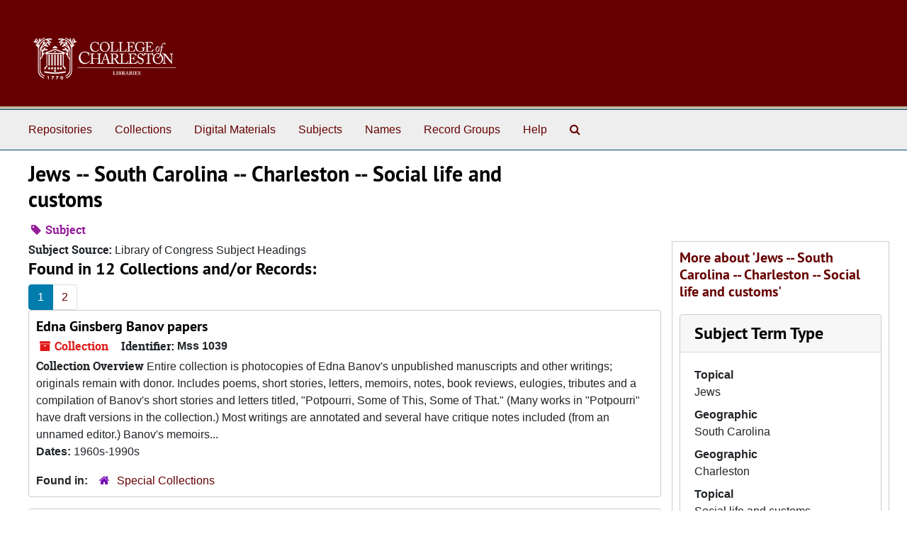

--- FILE ---
content_type: text/html;charset=utf-8
request_url: https://findingaids.library.cofc.edu/subjects/2198
body_size: 7887
content:
<!DOCTYPE html>
<html lang="en">
<head>
	<meta charset="utf-8"/>
	<meta http-equiv="X-UA-Compatible" content="IE=edge"/>
	<meta name="viewport" content="width=device-width, initial-scale=1">
	<link rel="icon" type="image/png" href="/favicon-AS.png">
<link rel="icon" type="image/svg+xml" href="/favicon-AS.svg">

	<title>Jews -- South Carolina -- Charleston -- Social life and customs | ArchivesSpace Public Interface</title>
	<meta name="csrf-param" content="authenticity_token" />
<meta name="csrf-token" content="uc/81UNkaOWkgY5qVzFBHQC/S80FQTRxHJD6IJbU/pGz3RqRY5zx4potNzFBadpiKz3kAmi9qtDfTNJQSwJSFA==" />

		<meta name="referrer" content="origin-when-cross-origin" />

	<script>
	 var APP_PATH = '/';
	 var SHOW_IDENTIFIERS_IN_TREE = false;
	</script>

	<link rel="stylesheet" media="all" href="/assets/application-67cf249e227fdae75e9158bdac2224e4916dbbf18ad7ca8232c0b03f7af59b26.css" />
	<script src="/assets/application-589dd4e86c691634ac2aec1683b4c758133e463261a6795a9e45d0f75b93fad7.js"></script>

	

		<!-- Begin plugin layout -->
		 <link rel="stylesheet" media="screen" href="/assets/custom.css" />
<!-- Global site tag (gtag.js) - Google Analytics -->
<script async src="https://www.googletagmanager.com/gtag/js?id=UA-130851742-1"></script>
<script>
  window.dataLayer = window.dataLayer || [];
  function gtag(){dataLayer.push(arguments);}
  gtag('js', new Date());

  gtag('config', 'UA-130851742-1');
</script>


		<!-- End plugin layout -->
		<!-- Begin plugin layout -->
		
		<!-- End plugin layout -->
		<!-- Begin plugin layout -->
		
		<!-- End plugin layout -->
		<!-- Begin plugin layout -->
		
		<!-- End plugin layout -->

<!-- HTML5 shim and Respond.js for IE8 support of HTML5 elements and media queries -->
<!-- WARNING: Respond.js doesn't work if you view the page via file:// -->
<!--[if lt IE 9]>
	<script src="https://oss.maxcdn.com/html5shiv/3.7.3/html5shiv.min.js"></script>
	<script src="https://oss.maxcdn.com/respond/1.4.2/respond.min.js"></script>
<![endif]-->
</head>

<body class="min-h-screen d-flex flex-column">

		<!-- Begin plugin layout -->
		
		<!-- End plugin layout -->
		<!-- Begin plugin layout -->
		
		<!-- End plugin layout -->
		<!-- Begin plugin layout -->
		
		<!-- End plugin layout -->
		<!-- Begin plugin layout -->
		
		<!-- End plugin layout -->

	<div class="skipnav">
  <a class="sr-only sr-only-focusable" href="#maincontent">Skip to main content</a>
</div>


	<div class="container-fluid no-pad">
		<section id="header">
  <div class="d-flex row align-items-center px-4">
    <div class="col-sm-9">
     <a href="/"><img class="logo" src="/assets/images/libra-w.png" alt="ArchivesSpace - a community served by Lyrasis." /></a>
    </div>
</section>

		<section id="navigation">
  <nav class="navbar navbar-expand-lg navbar-light navbar-default bg-light p-0" aria-label="top-level navigation">
      <button type="button" class="navbar-toggler m-2 ml-auto" data-toggle="collapse" data-target="#collapsemenu" aria-expanded="false">
        <div class="container">
          <span class="sr-only">Navigation menu for smaller devices</span>
          <span class="navbar-toggler-icon"></span>
        </div>
      </button>
      <div class="collapse navbar-collapse top-bar pl-4" id="collapsemenu">
        <ul class="navbar-nav mr-auto">
            <li class="nav-item p-2">
              <a class="nav-link" href="/repositories">Repositories</a>
            </li>
            <li class="nav-item p-2">
              <a class="nav-link" href="/repositories/resources">Collections</a>
            </li>
            <li class="nav-item p-2">
              <a class="nav-link" href="/objects?limit=digital_object">Digital Materials</a>
            </li>
            <li class="nav-item p-2">
              <a class="nav-link" href="/subjects">Subjects</a>
            </li>
            <li class="nav-item p-2">
              <a class="nav-link" href="/agents">Names</a>
            </li>
            <li class="nav-item p-2">
              <a class="nav-link" href="/classifications">Record Groups</a>
            </li>
            <li class="nav-item p-2">
              <a class="nav-link" href="/help"><span class="translation_missing" title="translation missing: en.Help">Help</span></a>
            </li>
            <li class="nav-item p-2"><a class="nav-link" href="/search?reset=true" title="Search The Archives">
                <span class="fa fa-search" aria-hidden="true"></span>
                <span class="sr-only">Search The Archives</span>
              </a>
            </li>
        </ul>
      </div>
  </nav>
</section>

	</div>

	<section id="content" class="container-fluid mt-2 pt-2 flex-grow-1">
		<a name="maincontent" id="maincontent"></a>
		
		<div id="main-content">
  <div class="row" id="info_row">
    <div class="information col-sm-7">
      

<h1>
    Jews -- South Carolina -- Charleston -- Social life and customs
</h1>


<div class="badge-and-identifier">
  <div class="record-type-badge subject">
    <i class="fa fa-tag"></i>&#160;Subject 
  </div>
</div>

    </div>
    <div class="page_actions col-sm-5 right">
      <div title="Page Actions" class="d-flex justify-content-end">
    <div class="large-badge text-center resource p-1">
            <a id="staff-link" href="#" class="btn btn-default page_action staff d-none" target="_blank">
        <i class="fa fa-pencil fa-3x"></i>
        <br/>
        Staff Only
    </a>

    </div>
</div>

    </div>
  </div>
  <div class="row align-items-start">
    <div class="information col-sm-9">
      <div class="clear">
        <span class="inline-label clear">Subject Source: </span>Library of Congress Subject Headings
      </div>
        <h2>Found in 12 Collections and/or Records:</h2>
  <nav id="paging" class="d-flex">
  <ul class="pagination flex-wrap mb-0">
        <li class="active page-item"><a class="page-link"  href="#">1</a></li>
        <li class="page-item"><a class="page-link"  href="/subjects/2198?&page=2">2</a></li>
  </ul>
</nav>

       <div class="recordrow" style="clear:both" data-uri="/repositories/2/resources/511">
    

<h3>
    <a class="record-title" href="/repositories/2/resources/511">
      Edna Ginsberg Banov papers
    </a>
</h3>


<div class="badge-and-identifier">
  <div class="record-type-badge resource">
    <i class="fa fa-archive"></i>&#160;Collection 
  </div>
    <div class="identifier">
      <span class="id-label">Identifier:</span>&#160;<span class="component">Mss 1039</span>
    </div>
</div>

    <div class="recordsummary" style="clear:both">

    <div class="abstract single_note">
      <span class='inline-label'>Collection Overview</span>
        Entire collection is photocopies of Edna Banov's unpublished manuscripts and other writings; originals remain with donor. Includes poems, short stories, letters, memoirs, notes, book reviews, eulogies, tributes and a compilation of Banov's short stories and letters titled, "Potpourri, Some of This, Some of That." (Many works in "Potpourri" have draft versions in the collection.) Most writings are annotated and several have critique notes included (from an unnamed editor.)
Banov's memoirs...
    </div>

    <div class="dates">
        <strong>Dates: </strong>
      1960s-1990s
    </div>

  <div class="staff-hidden d-none">
  </div>

    

  <div class="result_context">
      <strong>Found in: </strong>
<span class="repo_name">
  <span class='record-type-badge repository' aria-hidden='true'>       <i class='fa fa-home'></i>     </span>
  <a href="/repositories/2">Special Collections</a>
</span>

  </div>




</div>



   </div>

       <div class="recordrow" style="clear:both" data-uri="/repositories/2/resources/812">
    

<h3>
    <a class="record-title" href="/repositories/2/resources/812">
      Reverend Jacob Cohen photographs
    </a>
</h3>


<div class="badge-and-identifier">
  <div class="record-type-badge resource">
    <i class="fa fa-archive"></i>&#160;Collection 
  </div>
    <div class="identifier">
      <span class="id-label">Identifier:</span>&#160;<span class="component">Mss 1034-028</span>
    </div>
</div>

    <div class="recordsummary" style="clear:both">

    <div class="abstract single_note">
      <span class='inline-label'>Collection Overview</span>
        <p>Two photographs (both black and white) of Reverend Jacob Cohen. The first is an original image (1932, donated by Ellen Oberman Katzen) of Cohen taken in Scranton, PA. Second photograph is a print (donated by Cohen's grandson Marvin L. Simner) of original image of Rev. Cohen and his wife, Ellen, which appears to have been taken the same day and location as first photograph. Notes on Rev. Cohen (compiled by his grandson, Marvin L. Simner) also included.</p>
    </div>

    <div class="dates">
        <strong>Dates: </strong>
      1932
    </div>

  <div class="staff-hidden d-none">
  </div>

    

  <div class="result_context">
      <strong>Found in: </strong>
<span class="repo_name">
  <span class='record-type-badge repository' aria-hidden='true'>       <i class='fa fa-home'></i>     </span>
  <a href="/repositories/2">Special Collections</a>
</span>

  </div>




</div>



   </div>

       <div class="recordrow" style="clear:both" data-uri="/repositories/2/resources/807">
    

<h3>
    <a class="record-title" href="/repositories/2/resources/807">
      Max Furchgott photographs of Kahal Kadosh Beth Elohim
    </a>
</h3>


<div class="badge-and-identifier">
  <div class="record-type-badge resource">
    <i class="fa fa-archive"></i>&#160;Collection 
  </div>
    <div class="identifier">
      <span class="id-label">Identifier:</span>&#160;<span class="component">Mss 1034-020</span>
    </div>
</div>

    <div class="recordsummary" style="clear:both">

    <div class="abstract single_note">
      <span class='inline-label'>Collection Overview</span>
        Includes ten photographs (b/w) and twenty-two negatives (b/w) taken by photographer, Max Furchgott. All are images of people and events at Kahal Kadosh Beth Elohim (KKBE), Charleston, SC, from 1948 to 1957. Bulk of images document KKBE's original tabernacle (erected 1838) and the new "Bicentennial" Tabernacle, constructed in 1948, dedicated in 1950. Includes images of the dedication of the Bicentennial Tabernacle, 1950; KKBE Board Members, 1950 and 1951; KKBE Sunday School, 1957; misc....
    </div>

    <div class="dates">
        <strong>Dates: </strong>
      1948-1957
    </div>

  <div class="staff-hidden d-none">
  </div>

    

  <div class="result_context">
      <strong>Found in: </strong>
<span class="repo_name">
  <span class='record-type-badge repository' aria-hidden='true'>       <i class='fa fa-home'></i>     </span>
  <a href="/repositories/2">Special Collections</a>
</span>

  </div>




</div>



   </div>

       <div class="recordrow" style="clear:both" data-uri="/repositories/2/resources/530">
    

<h3>
    <a class="record-title" href="/repositories/2/resources/530">
      Jewish Community Center papers
    </a>
</h3>


<div class="badge-and-identifier">
  <div class="record-type-badge resource">
    <i class="fa fa-archive"></i>&#160;Collection 
  </div>
    <div class="identifier">
      <span class="id-label">Identifier:</span>&#160;<span class="component">Mss 1063</span>
    </div>
</div>

    <div class="recordsummary" style="clear:both">

    <div class="abstract single_note">
      <span class='inline-label'>Collection Overview</span>
        The administrative files mostly document planning for, financing, and building the new Jewish Community Center in suburban Charleston; with blueprints, architects Simons, Lapham, Mitchell and Small correspondence and a small amount of history. The largest series contains photographs documenting Jewish life and Jewish Community Center activities, ca. 1945 to 1998. Original order, when possible, was kept, there being topical and biographical files (including images, 1980s-1990s, of Russian...
    </div>

    <div class="dates">
        <strong>Dates: </strong>
      1920-1998
    </div>

  <div class="staff-hidden d-none">
  </div>

    

  <div class="result_context">
      <strong>Found in: </strong>
<span class="repo_name">
  <span class='record-type-badge repository' aria-hidden='true'>       <i class='fa fa-home'></i>     </span>
  <a href="/repositories/2">Special Collections</a>
</span>

  </div>




</div>



   </div>

       <div class="recordrow" style="clear:both" data-uri="/repositories/2/resources/811">
    

<h3>
    <a class="record-title" href="/repositories/2/resources/811">
      Ethel Oberman Katzen papers
    </a>
</h3>


<div class="badge-and-identifier">
  <div class="record-type-badge resource">
    <i class="fa fa-archive"></i>&#160;Collection 
  </div>
    <div class="identifier">
      <span class="id-label">Identifier:</span>&#160;<span class="component">Mss 1034-027</span>
    </div>
</div>

    <div class="recordsummary" style="clear:both">

    <div class="abstract single_note">
      <span class='inline-label'>Collection Overview</span>
        Collection includes personal photographs and ephemera of Ethel Oberman Katzen. Six candid photographs (ca. 1930s-1940s) of Katzen with friends posing at various Charleston, SC, locations including Folly Beach, the Battery and King Street (photocopies of images with identifications included). Ephemera includes an invitation to a circumcision (Charleston, SC, 1913); notice of the price of High Holy Day seats at Beth Israel Congregation (Charleston, SC, 1933); Ethel Oberman Katzen's certificate...
    </div>

    <div class="dates">
        <strong>Dates: </strong>
      1913-1976
    </div>

  <div class="staff-hidden d-none">
  </div>

    

  <div class="result_context">
      <strong>Found in: </strong>
<span class="repo_name">
  <span class='record-type-badge repository' aria-hidden='true'>       <i class='fa fa-home'></i>     </span>
  <a href="/repositories/2">Special Collections</a>
</span>

  </div>




</div>



   </div>

       <div class="recordrow" style="clear:both" data-uri="/repositories/2/resources/556">
    

<h3>
    <a class="record-title" href="/repositories/2/resources/556">
      Kipnis family papers
    </a>
</h3>


<div class="badge-and-identifier">
  <div class="record-type-badge resource">
    <i class="fa fa-archive"></i>&#160;Collection 
  </div>
    <div class="identifier">
      <span class="id-label">Identifier:</span>&#160;<span class="component">Mss 1034-008</span>
    </div>
</div>

    <div class="recordsummary" style="clear:both">

    <div class="abstract single_note">
      <span class='inline-label'>Collection Overview</span>
        Includes ephemera and clippings related to the Kipnis and Sokol families. Contains a business card (ca. 1950s) from J. Sokol Furniture House (563 King St.) and note (1992) typed on Morris Sokol Furniture (510 King) letterhead; also Dr. Kipnis's "certified pharmacist" patch (1970s). Clippings re. development and growth of pharmaceutical profession in the South Carolina low country (1976) and interview article re. Dr. Kipnis's career as a Charleston pharmacist (1986). Also invitation and...
    </div>

    <div class="dates">
        <strong>Dates: </strong>
      approximately 1950, 1976, 1986, 1992, 1998
    </div>

  <div class="staff-hidden d-none">
  </div>

    

  <div class="result_context">
      <strong>Found in: </strong>
<span class="repo_name">
  <span class='record-type-badge repository' aria-hidden='true'>       <i class='fa fa-home'></i>     </span>
  <a href="/repositories/2">Special Collections</a>
</span>

  </div>




</div>



   </div>

       <div class="recordrow" style="clear:both" data-uri="/repositories/2/resources/832">
    

<h3>
    <a class="record-title" href="/repositories/2/resources/832">
      Miniature sukkah
    </a>
</h3>


<div class="badge-and-identifier">
  <div class="record-type-badge resource">
    <i class="fa fa-archive"></i>&#160;Collection 
  </div>
    <div class="identifier">
      <span class="id-label">Identifier:</span>&#160;<span class="component">Mss 1034-048</span>
    </div>
</div>

    <div class="recordsummary" style="clear:both">

    <div class="abstract single_note">
      <span class='inline-label'>Collection Overview</span>
        <p>Miniature sukkah structure. Hand-made of wood and nails; two windows on both sides and a door with one step at front of structure. Roof is made of six wood slats. Contains dollhouse size furnishings including: oval rug, dining table and four chairs, sideboard, desk, shelves, bench with cushion, four ceramic and glass cup and saucer sets, two ceramic platters and a vase. Slatted roof is adorned with plastic fruit and flowers.</p>
    </div>

    <div class="dates">
        <strong>Dates: </strong>
      approximately 1925
    </div>

  <div class="staff-hidden d-none">
  </div>

    

  <div class="result_context">
      <strong>Found in: </strong>
<span class="repo_name">
  <span class='record-type-badge repository' aria-hidden='true'>       <i class='fa fa-home'></i>     </span>
  <a href="/repositories/2">Special Collections</a>
</span>

  </div>




</div>



   </div>

       <div class="recordrow" style="clear:both" data-uri="/repositories/2/resources/528">
    

<h3>
    <a class="record-title" href="/repositories/2/resources/528">
      Pearlstine-Strauss family papers
    </a>
</h3>


<div class="badge-and-identifier">
  <div class="record-type-badge resource">
    <i class="fa fa-archive"></i>&#160;Collection 
  </div>
    <div class="identifier">
      <span class="id-label">Identifier:</span>&#160;<span class="component">Mss 1062</span>
    </div>
</div>

    <div class="recordsummary" style="clear:both">

    <div class="abstract single_note">
      <span class='inline-label'>Collection Overview</span>
        Bulk of collection is photographs (1860s-1970s) of the Pearlstine and Strauss families. Images include: I.M Pearlstine (1860s-1890s); Hyman Pearlstine (1880s-1920s); Esther "Edie" Strauss Pearlstine (1880s-1930s); group images (1890s-1900s) of Hyman Pearlstine family; Edwin and Milton Pearlstine as children; photographs of Edwin S. Pearlstine (includes photos from World War I training camp); images (1904-1970s) of Mary Pearlstine Hornik and Gerald and Jane P. Meyerson family.
Includes...
    </div>

    <div class="dates">
        <strong>Dates: </strong>
      1860-1980; Majority of material found within 1880-1930
    </div>

  <div class="staff-hidden d-none">
  </div>

    

  <div class="result_context">
      <strong>Found in: </strong>
<span class="repo_name">
  <span class='record-type-badge repository' aria-hidden='true'>       <i class='fa fa-home'></i>     </span>
  <a href="/repositories/2">Special Collections</a>
</span>

  </div>




</div>



   </div>

       <div class="recordrow" style="clear:both" data-uri="/repositories/2/resources/248">
    

<h3>
    <a class="record-title" href="/repositories/2/resources/248">
      S.A.C. formal pajama dance photograph
    </a>
</h3>


<div class="badge-and-identifier">
  <div class="record-type-badge resource">
    <i class="fa fa-archive"></i>&#160;Item 
  </div>
    <div class="identifier">
      <span class="id-label">Identifier:</span>&#160;<span class="component">Mss 1034-084</span>
    </div>
</div>

    <div class="recordsummary" style="clear:both">

    <div class="abstract single_note">
      <span class='inline-label'>Abstract</span>
        <p>Group portrait of the S.A.C. formal pajama dance taken on October 17, 1929, at the Jewish Community Center on George Street near St. Philip Street in Charleston, South Carolina.</p>
    </div>

    <div class="dates">
        <strong>Dates: </strong>
      1929
    </div>

  <div class="staff-hidden d-none">
  </div>

    

  <div class="result_context">
      <strong>Found in: </strong>
<span class="repo_name">
  <span class='record-type-badge repository' aria-hidden='true'>       <i class='fa fa-home'></i>     </span>
  <a href="/repositories/2">Special Collections</a>
</span>

  </div>




</div>



   </div>

       <div class="recordrow" style="clear:both" data-uri="/repositories/2/resources/1023">
    

<h3>
    <a class="record-title" href="/repositories/2/resources/1023">
      Abe and Hannah Goldberg Schwartz papers
    </a>
</h3>


<div class="badge-and-identifier">
  <div class="record-type-badge resource">
    <i class="fa fa-archive"></i>&#160;Collection  &mdash; Box 1
  </div>
    <div class="identifier">
      <span class="id-label">Identifier:</span>&#160;<span class="component">Mss 1186</span>
    </div>
</div>

    <div class="recordsummary" style="clear:both">

    <div class="abstract single_note">
      <span class='inline-label'>Abstract</span>
        <p>Assorted papers, greeting cards and photographs, of Abe and Hannah Goldberg Schwartz from approximately 1918 to 1947.</p>
    </div>

    <div class="dates">
        <strong>Dates: </strong>
      approximately 1918-1947, undated
    </div>

  <div class="staff-hidden d-none">
  </div>

    

  <div class="result_context">
      <strong>Found in: </strong>
<span class="repo_name">
  <span class='record-type-badge repository' aria-hidden='true'>       <i class='fa fa-home'></i>     </span>
  <a href="/repositories/2">Special Collections</a>
</span>

  </div>




</div>



   </div>

  <nav id="paging" class="d-flex">
  <ul class="pagination flex-wrap mb-0">
        <li class="active page-item"><a class="page-link"  href="#">1</a></li>
        <li class="page-item"><a class="page-link"  href="/subjects/2198?&page=2">2</a></li>
  </ul>
</nav>


    </div>
    <div id="sidebar" class="col-sm-3 sidebar sidebar-container">
      <h3>More about 'Jews -- South Carolina -- Charleston -- Social life and customs'</h3>
      <div class="acc_holder clear" >
        <div class="panel-group" id="res_accordion">
              <div class="card">
    <div class="card-header">
      <h2 class="card-title mb-0">
        <a class="accordion-toggle" data-toggle="collapse" data-target="#subject_terms" aria-controls="subject_terms" aria-expanded="true">
          <span class="translation_missing" title="translation missing: en.subject_term_type">Subject Term Type</span>
        </a>
      </h2>
    </div>
    <div id="subject_terms" class="collapse show note_panel">
      <div class="card-body">
        <dl>
    <dt>Topical</dt>
    <dd>Jews</dd>
    <dt>Geographic</dt>
    <dd>South Carolina</dd>
    <dt>Geographic</dt>
    <dd>Charleston</dd>
    <dt>Topical</dt>
    <dd>Social life and customs</dd>
</dl>
      </div>
    </div>
  </div>

        </div>
      </div>
      <script type="text/javascript" >
        initialize_accordion(".note_panel", "Expand All" , "Collapse All", true);
      </script>
        
<div class="filters my-3">
</div>

<h3>Additional filters: </h3>
<dl id="facets">


    <div id="names-facet">
      <dt class='mb-2 mt-3'>Names</dt>
          <dd>
  <a href="/subjects/2198?&amp;filter_fields[]=published_agents&amp;filter_values[]=Jewish+Community+Center+%28Charleston%2C+S.C.%29"
    rel="nofollow"
    title="Filter By 'Jewish Community Center (Charleston, S.C.)'">
    Jewish Community Center (Charleston, S.C.)
  </a>
  <span class="badge badge-pill badge-dark">3</span>
</dd>

          <dd>
  <a href="/subjects/2198?&amp;filter_fields[]=published_agents&amp;filter_values[]=Beth+Israel+%28Charleston%2C+S.C.%29"
    rel="nofollow"
    title="Filter By 'Beth Israel (Charleston, S.C.)'">
    Beth Israel (Charleston, S.C.)
  </a>
  <span class="badge badge-pill badge-dark">2</span>
</dd>

          <dd>
  <a href="/subjects/2198?&amp;filter_fields[]=published_agents&amp;filter_values[]=Katzen%2C+Ethel+Oberman%2C+1920-2002"
    rel="nofollow"
    title="Filter By 'Katzen, Ethel Oberman, 1920-2002'">
    Katzen, Ethel Oberman, 1920-2002
  </a>
  <span class="badge badge-pill badge-dark">2</span>
</dd>

          <dd>
  <a href="/subjects/2198?&amp;filter_fields[]=published_agents&amp;filter_values[]=Shulman%2C+Nat%2C+1914-2000"
    rel="nofollow"
    title="Filter By 'Shulman, Nat, 1914-2000'">
    Shulman, Nat, 1914-2000
  </a>
  <span class="badge badge-pill badge-dark">2</span>
</dd>

          <dd>
  <a href="/subjects/2198?&amp;filter_fields[]=published_agents&amp;filter_values[]=Aleph+Zadik+Aleph.+Charleston+Chapter"
    rel="nofollow"
    title="Filter By 'Aleph Zadik Aleph. Charleston Chapter'">
    Aleph Zadik Aleph. Charleston Chapter
  </a>
  <span class="badge badge-pill badge-dark">1</span>
</dd>

        <div class="more-facets">
          <button type="button" class="more-facets__more mb-1 btn btn-sm">
            More <i class="fa fa-chevron-down"></i>
          </button>
          <div class="more-facets__facets">
              <dd>
  <a href="/subjects/2198?&amp;filter_fields[]=published_agents&amp;filter_values[]=B%27nai+B%27rith+Girls.+Charleston+Chapter+No.+1541"
    rel="nofollow"
    title="Filter By 'B&#39;nai B&#39;rith Girls. Charleston Chapter No. 1541'">
    B&#39;nai B&#39;rith Girls. Charleston Chapter No. 1541
  </a>
  <span class="badge badge-pill badge-dark">1</span>
</dd>

              <dd>
  <a href="/subjects/2198?&amp;filter_fields[]=published_agents&amp;filter_values[]=B%27nai+B%27rith+Youth+Organization.+District+No.+5"
    rel="nofollow"
    title="Filter By 'B&#39;nai B&#39;rith Youth Organization. District No. 5'">
    B&#39;nai B&#39;rith Youth Organization. District No. 5
  </a>
  <span class="badge badge-pill badge-dark">1</span>
</dd>

              <dd>
  <a href="/subjects/2198?&amp;filter_fields[]=published_agents&amp;filter_values[]=Banov+family"
    rel="nofollow"
    title="Filter By 'Banov family'">
    Banov family
  </a>
  <span class="badge badge-pill badge-dark">1</span>
</dd>

              <dd>
  <a href="/subjects/2198?&amp;filter_fields[]=published_agents&amp;filter_values[]=Banov%2C+Edna+Ginsberg%2C+1908-2002"
    rel="nofollow"
    title="Filter By 'Banov, Edna Ginsberg, 1908-2002'">
    Banov, Edna Ginsberg, 1908-2002
  </a>
  <span class="badge badge-pill badge-dark">1</span>
</dd>

              <dd>
  <a href="/subjects/2198?&amp;filter_fields[]=published_agents&amp;filter_values[]=Banov%2C+Milton%2C+1908-1991"
    rel="nofollow"
    title="Filter By 'Banov, Milton, 1908-1991'">
    Banov, Milton, 1908-1991
  </a>
  <span class="badge badge-pill badge-dark">1</span>
</dd>

              <dd>
  <a href="/subjects/2198?&amp;filter_fields[]=published_agents&amp;filter_values[]=Bennett+School+%28Charleston%2C+S.C.%29"
    rel="nofollow"
    title="Filter By 'Bennett School (Charleston, S.C.)'">
    Bennett School (Charleston, S.C.)
  </a>
  <span class="badge badge-pill badge-dark">1</span>
</dd>

              <dd>
  <a href="/subjects/2198?&amp;filter_fields[]=published_agents&amp;filter_values[]=Berry%2C+Judith+Schwartz"
    rel="nofollow"
    title="Filter By 'Berry, Judith Schwartz'">
    Berry, Judith Schwartz
  </a>
  <span class="badge badge-pill badge-dark">1</span>
</dd>

              <dd>
  <a href="/subjects/2198?&amp;filter_fields[]=published_agents&amp;filter_values[]=Camp+Baker+%28Charleston%2C+S.C.%29"
    rel="nofollow"
    title="Filter By 'Camp Baker (Charleston, S.C.)'">
    Camp Baker (Charleston, S.C.)
  </a>
  <span class="badge badge-pill badge-dark">1</span>
</dd>

              <dd>
  <a href="/subjects/2198?&amp;filter_fields[]=published_agents&amp;filter_values[]=Camp+Juniper+%28Cheraw%2C+S.C.%29"
    rel="nofollow"
    title="Filter By 'Camp Juniper (Cheraw, S.C.)'">
    Camp Juniper (Cheraw, S.C.)
  </a>
  <span class="badge badge-pill badge-dark">1</span>
</dd>

              <dd>
  <a href="/subjects/2198?&amp;filter_fields[]=published_agents&amp;filter_values[]=Camp+K%27Tanim+%28Charleston%2C+S.C.%29"
    rel="nofollow"
    title="Filter By 'Camp K&#39;Tanim (Charleston, S.C.)'">
    Camp K&#39;Tanim (Charleston, S.C.)
  </a>
  <span class="badge badge-pill badge-dark">1</span>
</dd>

              <dd>
  <a href="/subjects/2198?&amp;filter_fields[]=published_agents&amp;filter_values[]=Camp+Wesash+%28Charleston%2C+S.C.%29"
    rel="nofollow"
    title="Filter By 'Camp Wesash (Charleston, S.C.)'">
    Camp Wesash (Charleston, S.C.)
  </a>
  <span class="badge badge-pill badge-dark">1</span>
</dd>

              <dd>
  <a href="/subjects/2198?&amp;filter_fields[]=published_agents&amp;filter_values[]=Chabad+Lubavitch+%28Organization%29"
    rel="nofollow"
    title="Filter By 'Chabad Lubavitch (Organization)'">
    Chabad Lubavitch (Organization)
  </a>
  <span class="badge badge-pill badge-dark">1</span>
</dd>

              <dd>
  <a href="/subjects/2198?&amp;filter_fields[]=published_agents&amp;filter_values[]=Charleston+Hebrew+Institute+%28Charleston%2C+S.C.%29"
    rel="nofollow"
    title="Filter By 'Charleston Hebrew Institute (Charleston, S.C.)'">
    Charleston Hebrew Institute (Charleston, S.C.)
  </a>
  <span class="badge badge-pill badge-dark">1</span>
</dd>

              <dd>
  <a href="/subjects/2198?&amp;filter_fields[]=published_agents&amp;filter_values[]=Charleston+Jewish+Federation+%28Charleston%2C+S.C.%29"
    rel="nofollow"
    title="Filter By 'Charleston Jewish Federation (Charleston, S.C.)'">
    Charleston Jewish Federation (Charleston, S.C.)
  </a>
  <span class="badge badge-pill badge-dark">1</span>
</dd>

              <dd>
  <a href="/subjects/2198?&amp;filter_fields[]=published_agents&amp;filter_values[]=Charleston+Jewish+Welfare+Fund"
    rel="nofollow"
    title="Filter By 'Charleston Jewish Welfare Fund'">
    Charleston Jewish Welfare Fund
  </a>
  <span class="badge badge-pill badge-dark">1</span>
</dd>

              <dd>
  <a href="/subjects/2198?&amp;filter_fields[]=published_agents&amp;filter_values[]=Cohen%2C+Ellen%2C+-1950"
    rel="nofollow"
    title="Filter By 'Cohen, Ellen, -1950'">
    Cohen, Ellen, -1950
  </a>
  <span class="badge badge-pill badge-dark">1</span>
</dd>

              <dd>
  <a href="/subjects/2198?&amp;filter_fields[]=published_agents&amp;filter_values[]=Cohen%2C+Jacob%2C+1871-1940"
    rel="nofollow"
    title="Filter By 'Cohen, Jacob, 1871-1940'">
    Cohen, Jacob, 1871-1940
  </a>
  <span class="badge badge-pill badge-dark">1</span>
</dd>

              <dd>
  <a href="/subjects/2198?&amp;filter_fields[]=published_agents&amp;filter_values[]=Eisenstein%2C+Eric+Brian"
    rel="nofollow"
    title="Filter By 'Eisenstein, Eric Brian'">
    Eisenstein, Eric Brian
  </a>
  <span class="badge badge-pill badge-dark">1</span>
</dd>

              <dd>
  <a href="/subjects/2198?&amp;filter_fields[]=published_agents&amp;filter_values[]=Eisenstein%2C+Valerie+Ann+Kipnis"
    rel="nofollow"
    title="Filter By 'Eisenstein, Valerie Ann Kipnis'">
    Eisenstein, Valerie Ann Kipnis
  </a>
  <span class="badge badge-pill badge-dark">1</span>
</dd>

              <dd>
  <a href="/subjects/2198?&amp;filter_fields[]=published_agents&amp;filter_values[]=Furchgott%2C+Max%2C+1917-1998"
    rel="nofollow"
    title="Filter By 'Furchgott, Max, 1917-1998'">
    Furchgott, Max, 1917-1998
  </a>
  <span class="badge badge-pill badge-dark">1</span>
</dd>

              <dd>
  <a href="/subjects/2198?&amp;filter_fields[]=published_agents&amp;filter_values[]=Hirsch%2C+Elaine+Shulman%2C+1938-2018"
    rel="nofollow"
    title="Filter By 'Hirsch, Elaine Shulman, 1938-2018'">
    Hirsch, Elaine Shulman, 1938-2018
  </a>
  <span class="badge badge-pill badge-dark">1</span>
</dd>

              <dd>
  <a href="/subjects/2198?&amp;filter_fields[]=published_agents&amp;filter_values[]=Hornik%2C+Mary+Amelia+Pearlstine%2C+1903-1975"
    rel="nofollow"
    title="Filter By 'Hornik, Mary Amelia Pearlstine, 1903-1975'">
    Hornik, Mary Amelia Pearlstine, 1903-1975
  </a>
  <span class="badge badge-pill badge-dark">1</span>
</dd>

              <dd>
  <a href="/subjects/2198?&amp;filter_fields[]=published_agents&amp;filter_values[]=Hyams+family"
    rel="nofollow"
    title="Filter By 'Hyams family'">
    Hyams family
  </a>
  <span class="badge badge-pill badge-dark">1</span>
</dd>

              <dd>
  <a href="/subjects/2198?&amp;filter_fields[]=published_agents&amp;filter_values[]=I.+Oberman+Furniture+%28Charleston%2C+S.C.%29"
    rel="nofollow"
    title="Filter By 'I. Oberman Furniture (Charleston, S.C.)'">
    I. Oberman Furniture (Charleston, S.C.)
  </a>
  <span class="badge badge-pill badge-dark">1</span>
</dd>

              <dd>
  <a href="/subjects/2198?&amp;filter_fields[]=published_agents&amp;filter_values[]=I.M.+Pearlstine+%26+Sons+%28S.C.%29"
    rel="nofollow"
    title="Filter By 'I.M. Pearlstine &amp; Sons (S.C.)'">
    I.M. Pearlstine &amp; Sons (S.C.)
  </a>
  <span class="badge badge-pill badge-dark">1</span>
</dd>

              <dd>
  <a href="/subjects/2198?&amp;filter_fields[]=published_agents&amp;filter_values[]=J.+Sokol+Furniture+House+%28Charleston%2C+S.C.%29"
    rel="nofollow"
    title="Filter By 'J. Sokol Furniture House (Charleston, S.C.)'">
    J. Sokol Furniture House (Charleston, S.C.)
  </a>
  <span class="badge badge-pill badge-dark">1</span>
</dd>

              <dd>
  <a href="/subjects/2198?&amp;filter_fields[]=published_agents&amp;filter_values[]=Jewish+Community+Center+%28Charleston%2C+S.C.%29.+Booster+Club"
    rel="nofollow"
    title="Filter By 'Jewish Community Center (Charleston, S.C.). Booster Club'">
    Jewish Community Center (Charleston, S.C.). Booster Club
  </a>
  <span class="badge badge-pill badge-dark">1</span>
</dd>

              <dd>
  <a href="/subjects/2198?&amp;filter_fields[]=published_agents&amp;filter_values[]=Jewish+Community+Center+%28Charleston%2C+S.C.%29.+Friendship+Club"
    rel="nofollow"
    title="Filter By 'Jewish Community Center (Charleston, S.C.). Friendship Club'">
    Jewish Community Center (Charleston, S.C.). Friendship Club
  </a>
  <span class="badge badge-pill badge-dark">1</span>
</dd>

              <dd>
  <a href="/subjects/2198?&amp;filter_fields[]=published_agents&amp;filter_values[]=Jewish+Community+Center+%28Charleston%2C+S.C.%29.+Junior+Booster+Club"
    rel="nofollow"
    title="Filter By 'Jewish Community Center (Charleston, S.C.). Junior Booster Club'">
    Jewish Community Center (Charleston, S.C.). Junior Booster Club
  </a>
  <span class="badge badge-pill badge-dark">1</span>
</dd>

              <dd>
  <a href="/subjects/2198?&amp;filter_fields[]=published_agents&amp;filter_values[]=Johnson%2C+Skip%2C+1939-"
    rel="nofollow"
    title="Filter By 'Johnson, Skip, 1939-'">
    Johnson, Skip, 1939-
  </a>
  <span class="badge badge-pill badge-dark">1</span>
</dd>

              <dd>
  <a href="/subjects/2198?&amp;filter_fields[]=published_agents&amp;filter_values[]=Kahal+Kadosh+Beth+Elohim+%28Charleston%2C+S.C.%29"
    rel="nofollow"
    title="Filter By 'Kahal Kadosh Beth Elohim (Charleston, S.C.)'">
    Kahal Kadosh Beth Elohim (Charleston, S.C.)
  </a>
  <span class="badge badge-pill badge-dark">1</span>
</dd>

              <dd>
  <a href="/subjects/2198?&amp;filter_fields[]=published_agents&amp;filter_values[]=Karesh%2C+Karl%2C+1912-1997"
    rel="nofollow"
    title="Filter By 'Karesh, Karl, 1912-1997'">
    Karesh, Karl, 1912-1997
  </a>
  <span class="badge badge-pill badge-dark">1</span>
</dd>

              <dd>
  <a href="/subjects/2198?&amp;filter_fields[]=published_agents&amp;filter_values[]=Karesh%2C+Rosalyn+Furchgott"
    rel="nofollow"
    title="Filter By 'Karesh, Rosalyn Furchgott'">
    Karesh, Rosalyn Furchgott
  </a>
  <span class="badge badge-pill badge-dark">1</span>
</dd>

              <dd>
  <a href="/subjects/2198?&amp;filter_fields[]=published_agents&amp;filter_values[]=Kaye+Drug+Store+%28Charleston%2C+S.C.%29"
    rel="nofollow"
    title="Filter By 'Kaye Drug Store (Charleston, S.C.)'">
    Kaye Drug Store (Charleston, S.C.)
  </a>
  <span class="badge badge-pill badge-dark">1</span>
</dd>

              <dd>
  <a href="/subjects/2198?&amp;filter_fields[]=published_agents&amp;filter_values[]=Kipnis+family"
    rel="nofollow"
    title="Filter By 'Kipnis family'">
    Kipnis family
  </a>
  <span class="badge badge-pill badge-dark">1</span>
</dd>

              <dd>
  <a href="/subjects/2198?&amp;filter_fields[]=published_agents&amp;filter_values[]=Kipnis%2C+Dorothy+Sokol%2C+1924-2013"
    rel="nofollow"
    title="Filter By 'Kipnis, Dorothy Sokol, 1924-2013'">
    Kipnis, Dorothy Sokol, 1924-2013
  </a>
  <span class="badge badge-pill badge-dark">1</span>
</dd>

              <dd>
  <a href="/subjects/2198?&amp;filter_fields[]=published_agents&amp;filter_values[]=Kipnis%2C+Frank+Howard%2C+1917-1998"
    rel="nofollow"
    title="Filter By 'Kipnis, Frank Howard, 1917-1998'">
    Kipnis, Frank Howard, 1917-1998
  </a>
  <span class="badge badge-pill badge-dark">1</span>
</dd>

              <dd>
  <a href="/subjects/2198?&amp;filter_fields[]=published_agents&amp;filter_values[]=Meyerson%2C+Jane+Pearlstine"
    rel="nofollow"
    title="Filter By 'Meyerson, Jane Pearlstine'">
    Meyerson, Jane Pearlstine
  </a>
  <span class="badge badge-pill badge-dark">1</span>
</dd>

              <dd>
  <a href="/subjects/2198?&amp;filter_fields[]=published_agents&amp;filter_values[]=Morris+Sokol+Furniture+%28Charleston%2C+S.C.%29"
    rel="nofollow"
    title="Filter By 'Morris Sokol Furniture (Charleston, S.C.)'">
    Morris Sokol Furniture (Charleston, S.C.)
  </a>
  <span class="badge badge-pill badge-dark">1</span>
</dd>

              <dd>
  <a href="/subjects/2198?&amp;filter_fields[]=published_agents&amp;filter_values[]=National+Jewish+Welfare+Board"
    rel="nofollow"
    title="Filter By 'National Jewish Welfare Board'">
    National Jewish Welfare Board
  </a>
  <span class="badge badge-pill badge-dark">1</span>
</dd>

              <dd>
  <a href="/subjects/2198?&amp;filter_fields[]=published_agents&amp;filter_values[]=Pearlstine+family"
    rel="nofollow"
    title="Filter By 'Pearlstine family'">
    Pearlstine family
  </a>
  <span class="badge badge-pill badge-dark">1</span>
</dd>

              <dd>
  <a href="/subjects/2198?&amp;filter_fields[]=published_agents&amp;filter_values[]=Pearlstine%2C+Edwin+S.%2C+1898-1971"
    rel="nofollow"
    title="Filter By 'Pearlstine, Edwin S., 1898-1971'">
    Pearlstine, Edwin S., 1898-1971
  </a>
  <span class="badge badge-pill badge-dark">1</span>
</dd>

              <dd>
  <a href="/subjects/2198?&amp;filter_fields[]=published_agents&amp;filter_values[]=Pearlstine%2C+Isaac+M.+%28Isaac+Moses%29%2C+1844-1911"
    rel="nofollow"
    title="Filter By 'Pearlstine, Isaac M. (Isaac Moses), 1844-1911'">
    Pearlstine, Isaac M. (Isaac Moses), 1844-1911
  </a>
  <span class="badge badge-pill badge-dark">1</span>
</dd>

              <dd>
  <a href="/subjects/2198?&amp;filter_fields[]=published_agents&amp;filter_values[]=Pearlstine%2C+Milton+Alfred%2C+1899-1994"
    rel="nofollow"
    title="Filter By 'Pearlstine, Milton Alfred, 1899-1994'">
    Pearlstine, Milton Alfred, 1899-1994
  </a>
  <span class="badge badge-pill badge-dark">1</span>
</dd>

              <dd>
  <a href="/subjects/2198?&amp;filter_fields[]=published_agents&amp;filter_values[]=Project+Renewal+%28Israel%29"
    rel="nofollow"
    title="Filter By 'Project Renewal (Israel)'">
    Project Renewal (Israel)
  </a>
  <span class="badge badge-pill badge-dark">1</span>
</dd>

              <dd>
  <a href="/subjects/2198?&amp;filter_fields[]=published_agents&amp;filter_values[]=Schneerson%2C+Menachem+Mendel%2C+1902-1994"
    rel="nofollow"
    title="Filter By 'Schneerson, Menachem Mendel, 1902-1994'">
    Schneerson, Menachem Mendel, 1902-1994
  </a>
  <span class="badge badge-pill badge-dark">1</span>
</dd>

              <dd>
  <a href="/subjects/2198?&amp;filter_fields[]=published_agents&amp;filter_values[]=Schwartz%2C+Abe%2C+1915-2000"
    rel="nofollow"
    title="Filter By 'Schwartz, Abe, 1915-2000'">
    Schwartz, Abe, 1915-2000
  </a>
  <span class="badge badge-pill badge-dark">1</span>
</dd>

              <dd>
  <a href="/subjects/2198?&amp;filter_fields[]=published_agents&amp;filter_values[]=Schwartz%2C+Hannah+Goldberg%2C+1917-1978"
    rel="nofollow"
    title="Filter By 'Schwartz, Hannah Goldberg, 1917-1978'">
    Schwartz, Hannah Goldberg, 1917-1978
  </a>
  <span class="badge badge-pill badge-dark">1</span>
</dd>

              <dd>
  <a href="/subjects/2198?&amp;filter_fields[]=published_agents&amp;filter_values[]=Sholk+family"
    rel="nofollow"
    title="Filter By 'Sholk family'">
    Sholk family
  </a>
  <span class="badge badge-pill badge-dark">1</span>
</dd>

              <dd>
  <a href="/subjects/2198?&amp;filter_fields[]=published_agents&amp;filter_values[]=Sholk%2C+Harry%2C+1890-1965"
    rel="nofollow"
    title="Filter By 'Sholk, Harry, 1890-1965'">
    Sholk, Harry, 1890-1965
  </a>
  <span class="badge badge-pill badge-dark">1</span>
</dd>

              <dd>
  <a href="/subjects/2198?&amp;filter_fields[]=published_agents&amp;filter_values[]=Shulman%2C+Lillian"
    rel="nofollow"
    title="Filter By 'Shulman, Lillian'">
    Shulman, Lillian
  </a>
  <span class="badge badge-pill badge-dark">1</span>
</dd>

              <dd>
  <a href="/subjects/2198?&amp;filter_fields[]=published_agents&amp;filter_values[]=Simner%2C+Marvin+L."
    rel="nofollow"
    title="Filter By 'Simner, Marvin L.'">
    Simner, Marvin L.
  </a>
  <span class="badge badge-pill badge-dark">1</span>
</dd>

              <dd>
  <a href="/subjects/2198?&amp;filter_fields[]=published_agents&amp;filter_values[]=Strauss+family"
    rel="nofollow"
    title="Filter By 'Strauss family'">
    Strauss family
  </a>
  <span class="badge badge-pill badge-dark">1</span>
</dd>

              <dd>
  <a href="/subjects/2198?&amp;filter_fields[]=published_agents&amp;filter_values[]=Strauss%2C+A.+A.%2C+1841-1925"
    rel="nofollow"
    title="Filter By 'Strauss, A. A., 1841-1925'">
    Strauss, A. A., 1841-1925
  </a>
  <span class="badge badge-pill badge-dark">1</span>
</dd>

              <dd>
  <a href="/subjects/2198?&amp;filter_fields[]=published_agents&amp;filter_values[]=Synagogue+Emanu-El+%28Charleston%2C+S.C.%29"
    rel="nofollow"
    title="Filter By 'Synagogue Emanu-El (Charleston, S.C.)'">
    Synagogue Emanu-El (Charleston, S.C.)
  </a>
  <span class="badge badge-pill badge-dark">1</span>
</dd>

              <dd>
  <a href="/subjects/2198?&amp;filter_fields[]=published_agents&amp;filter_values[]=United+Service+Organizations+%28U.S.%29"
    rel="nofollow"
    title="Filter By 'United Service Organizations (U.S.)'">
    United Service Organizations (U.S.)
  </a>
  <span class="badge badge-pill badge-dark">1</span>
</dd>

              <dd>
  <a href="/subjects/2198?&amp;filter_fields[]=published_agents&amp;filter_values[]=United+States.+Army.+Infantry+Division%2C+30th"
    rel="nofollow"
    title="Filter By 'United States. Army. Infantry Division, 30th'">
    United States. Army. Infantry Division, 30th
  </a>
  <span class="badge badge-pill badge-dark">1</span>
</dd>

              <dd>
  <a href="/subjects/2198?&amp;filter_fields[]=published_agents&amp;filter_values[]=Vickers%2C+Diane+Barbanel"
    rel="nofollow"
    title="Filter By 'Vickers, Diane Barbanel'">
    Vickers, Diane Barbanel
  </a>
  <span class="badge badge-pill badge-dark">1</span>
</dd>

              <dd>
  <a href="/subjects/2198?&amp;filter_fields[]=published_agents&amp;filter_values[]=Weinberg+family"
    rel="nofollow"
    title="Filter By 'Weinberg family'">
    Weinberg family
  </a>
  <span class="badge badge-pill badge-dark">1</span>
</dd>

              <dd>
  <a href="/subjects/2198?&amp;filter_fields[]=published_agents&amp;filter_values[]=World+ORT+Union"
    rel="nofollow"
    title="Filter By 'World ORT Union'">
    World ORT Union
  </a>
  <span class="badge badge-pill badge-dark">1</span>
</dd>

              <dd>
  <a href="/subjects/2198?&amp;filter_fields[]=published_agents&amp;filter_values[]=Young+Judaea%2C+Inc.+Cecile+Rubin+Chapter+%28Charleston%2C+S.C.%29"
    rel="nofollow"
    title="Filter By 'Young Judaea, Inc. Cecile Rubin Chapter (Charleston, S.C.)'">
    Young Judaea, Inc. Cecile Rubin Chapter (Charleston, S.C.)
  </a>
  <span class="badge badge-pill badge-dark">1</span>
</dd>

          </div>
          <button type="button" class="more-facets__less mb-1 btn btn-sm">
            Less <i class="fa fa-chevron-up"></i>
          </button>
        </div>
    </div>
</dl>


    </div>
  </div>
</div>

	</section>

	<div class="container-fluid panel-footer p-3 bg-lightgray border-top-default">
  <div class="row">
     <div class="col-md-12">
	<h5>For more information about our repositories and answers to frequently asked questions, please <a href="https://findingaids.library.cofc.edu/help">visit the help page here.</a></h5>
     </div>
  </div>
</div>




			<script>
				FRONTEND_URL = "https://asadmin.library.cofc.edu";
				RECORD_URI = "/subjects/2198";
				STAFF_LINK_MODE = "edit";
			</script>

</body>
</html>
